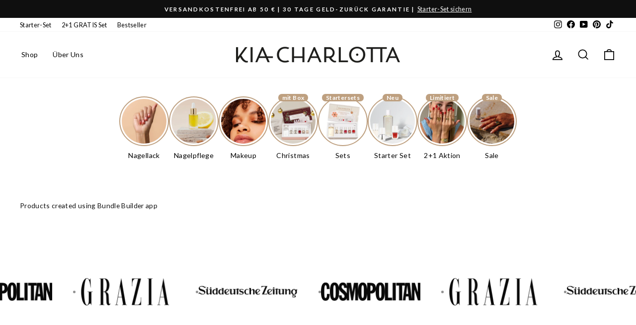

--- FILE ---
content_type: text/css
request_url: https://www.kia-charlotta.com/cdn/shop/t/12/assets/custom.css?v=164793337246888023811761123707
body_size: 3875
content:
.purchased_client{gap:10px;display:inline-flex;margin-top:20px;align-items:center;padding:6px 15px;border-radius:8px;background:#fcf7f0}.ruk_rating_snippet[rating-snippet-batch="0"]{display:none!important}.ruk_rating_snippet[data-done=true]{display:flex!important}.shot_desc_wrap{text-align:center}.metafield_product_type p{color:#272727;font-size:12px;line-height:1.1;letter-spacing:0px;font-weight:400}.cart__item.main_bundle_product .cart__remove,.bundle_main_wrap .product__quantity{display:none}.bundle_grid_product .quick-product__btn{display:none!important}.bundle_main_wrap ul.sales-points,.bundle_main_wrap form.product-single__form,.cart__item.main_bundle_product .js-qty__wrapper{display:none}.carousel-cell .images_inner1 img{border-radius:0!important}.content-drawer-wrap .search-input{border:0px}.middle_content_full.richtext_content ol{list-style:auto;margin:0 20px}.middle_content_full.richtext_content{gap:5px}.middle_content_full.richtext_content h4{font-weight:600;font-style:italic;font-size:16px;letter-spacing:0}.bundle_main_wrap .product-info__badge-list{display:none}.custom_drawer_content .middle_content{font-size:14px}.overflow-hidden{overflow:hidden}.custom_remove_btn{font-size:12px;text-decoration:underline;cursor:pointer}.middle_content .subheading p{letter-spacing:0}.image_inner.active{display:flex}.bundle_card_wrap button.button{display:none!important}section#shopify-section-template--25429847212363__media_with_text_qVV8td .section.section-blends.section-full{padding-top:0}safe-sticky.product-info.bundle_main_wrap .product-info__inventory{display:none}.buy-buttons button.button.button--xl{height:80px}.purchased_content p{font-size:16px}.purchased_img{max-width:104px}body.drawer_active{overflow:hidden}.add_button_wrap{margin-top:15px}button.add_to_cart_button{width:100%;height:80px}.discount-code-container{width:100%;box-sizing:border-box;margin-bottom:15px}a.thumbnail-swatch{height:auto;min-height:60px;background:transparent}a.thumbnail-swatch.discount_text_cc img{aspect-ratio:1/1;height:auto;width:100%}.percentage_wrap_inner{font-size:14px;text-align:center;padding:2px 3px;background:#00a341;color:#fff}.discount-code{display:flex;align-items:center;flex-wrap:wrap;gap:5px}.discount-amount{font-weight:700}.discount-code-value{background-color:#f0f0f0;padding:3px 8px;border-radius:4px;font-family:monospace;font-weight:700;display:inline-block}.discount-additional-text{margin-top:5px;font-size:.9em}.copy-text{position:relative;padding:4px 8px;background:#102ac7;border-radius:4px;display:inline-flex;width:fit-content;max-width:fit-content;color:#fff}.copy-text input.text{padding:0 0 0 10px;font-size:14px;color:#fff;border:none;outline:none;flex:1;background:transparent;width:auto;max-width:17ch}.copy-text button{padding:0;color:#fff;font-size:15px;border:none;outline:none;border-radius:0;cursor:pointer;z-index:1}.copy-text button:before{content:"Copied";position:absolute;top:-35px;right:0;background:#102ac7;padding:2px 12px;border-radius:4px;font-size:12px;display:none;color:#fff;text-transform:uppercase}.copy-text button:after{content:"";position:absolute;top:-20px;right:25px;width:10px;height:10px;background:#102ac7;transform:rotate(45deg);display:none;z-index:-1}.copy-text.active button:before,.copy-text.active button:after{display:block}.cart-drawer-trust-elements{padding:12px 16px;border-top:1px solid #e5e5e5;font-size:14px}.trust-element{display:flex;align-items:center;margin-bottom:8px}.trust-element:last-child{margin-bottom:0}.trust-icon{display:inline-flex;margin-right:8px;color:#555}.cart-form__totals.v-stack.gap-2 compare-at-price.text-subdued.line-through{margin-left:35px}.cart-drawer-founder-message{display:flex;align-items:center;padding:16px;background-color:#f9f9f9;border-radius:8px;margin:16px 0}.founder-images{display:flex;margin-right:12px}.founder-image{width:45px;height:45px;border-radius:50%;object-fit:cover;border:2px solid white}.founder-image:nth-child(2){margin-left:-15px}.founder-message{flex:1}.message-text{font-weight:500;margin:0 0 4px}.heart-icon{display:inline-flex;color:#00a651;margin-left:4px;vertical-align:middle}.founder-names{font-size:.9em;margin:0;color:#666}.payment-icon{height:20px;margin-right:6px}.star-rating{display:flex;color:#ffc107;margin-right:6px}.trust-text{color:#444}.product-info compare-at-price{font-size:.9em;color:#737373!important}.product-info price-list.price-list{font-size:26px}.product-info price-list.price-list span.diuscounted_price{font-size:1em!important;font-weight:600;color:rgb(var(--on-sale-text))}.product-info sale-price.text-lg{font-size:1em}.product-info .price_per_item_wrap{font-size:14px;letter-spacing:-.025em}.discount-code-wrapper{background:#fbf3ea;padding:10px;border-radius:8px}.bundle_builder_custom{padding:32px 0}.bundle_builder_custom>h3{display:flex;justify-content:space-between;align-items:center;margin-bottom:8px;color:#272727;font-family:Montserrat,serif;font-size:18px;font-style:italic;font-weight:400;line-height:1.5}.bundle_builder_custom>h3 span{color:#272727;font-size:14px;font-style:normal;font-weight:400;line-height:1.2;font-family:sans-serif;text-align:right}div#design-box-container{padding-bottom:0;display:flex;gap:16px;position:relative;width:100%;flex-wrap:wrap}.design_wrap{position:relative;width:calc(33% - 10px)}.design-box{padding-top:110%;background-color:#fbf4ea;background-color:#efc4d152;border-radius:0;cursor:pointer;width:100%;padding-bottom:0;margin:0 auto;display:block;border:1px solid transparent;background-image:url(https://cdn.shopify.com/s/files/1/0927/0421/1275/files/image_39.png?v=1748371217);background-size:30%!important;background-repeat:no-repeat;background-position:center;border:1px dashed}.design_wrap:hover .design-box{box-shadow:0 10px 15px -3px #0000001a,0 4px 6px -4px #0000001a}.design_wrap.selected .design-box,.design_wrap .design-box.active{background-color:#fff;border:1px solid #272727;box-shadow:none!important}.products-grid .product-item{width:100%;height:100%;max-width:calc(33% - 10px * 2 / 3);position:relative;cursor:pointer}.images_inner1{display:flex;align-items:center;justify-content:center;width:100%;background:#f0ede9}.images_inner1 img{width:100%}.design-box.selected,.design-box.active{border-color:#000}.drawer__fixed-header{min-height:30px}.price-range__display-wrapper{margin-bottom:10px}.grid__item.grid-product .tag{position:absolute;top:0;left:0;background:#00a341;color:#fff;font-size:12px;padding:3px 8px 5px;border-radius:5px;font-size:14px;font-weight:700;line-height:1}.first_content_wrap .tab,.second_content_wrap .tab{margin-bottom:6px}.bundle_main_wrap .product-info__quantity-selector{display:none}.products-grid img:hover{border-color:#000}.products-grid{gap:10px;row-gap:32px;display:flex;flex-wrap:wrap;margin-top:20px}.drawer_custom-close{float:right;padding:10px;cursor:pointer;font-weight:700}.drawer_custom-overlay{position:fixed;top:0;left:0;width:100vw;height:100vh;background-color:#0006;display:none;z-index:9999;overflow:hidden}.drawer_custom-overlay.active{display:block}.drawer_custom{position:absolute;top:0;right:0;width:30%;max-width:500px;height:100%;background:#fff;box-shadow:-2px 0 10px #0000004d;transform:translate(100%);width:100%;transition:transform .4s ease}.new_tag_badge{position:absolute;top:0;left:0;background:#000;color:#fff;padding:3px 6px 5px;border-radius:5px;font-size:11px;font-weight:600;line-height:1;text-transform:uppercase;z-index:1}.drawer_custom.open{transform:translate(0)}.drawer_custom-header{text-align:right;padding:10px}.tab-row{display:flex;gap:10px;padding:10px}.product-item img{width:100%;border-radius:4px;cursor:pointer}.flickity-slider{width:100%;height:auto;position:relative!important}.carousel-cell{width:100%;height:auto}.design-box .remove-image{position:absolute;top:-5px;right:-5px;background:#fff;color:red;font-weight:700;border-radius:50%;border:1px solid #ccc;width:20px;height:20px;text-align:center;line-height:18px;cursor:pointer;display:none}.design-box.active .remove-image{display:block}.design-box.active{border-color:#000;background-color:transparent;background-size:cover!important}.first_content_wrap,.second_content_wrap{scrollbar-width:thin;scrollbar-color:rgba(0,0,0,.2) transparent}.first_content_wrap::-webkit-scrollbar,.second_content_wrap::-webkit-scrollbar{width:4px;height:4px}.first_content_wrap::-webkit-scrollbar-track,.second_content_wrap::-webkit-scrollbar-track{background:transparent}.first_content_wrap::-webkit-scrollbar-thumb,.second_content_wrap::-webkit-scrollbar-thumb{background-color:#0003;border-radius:10px}.text_wrap>div:first-child{color:#272727;margin-top:10px;text-align:center;font-size:15px;font-style:normal;font-weight:400;line-height:1.25}.product-details p.title{color:#272727;margin-top:10px;margin-bottom:0;text-align:center;font-size:15px;font-style:normal;font-weight:500;line-height:1.2;word-break:break-word}.popup-headline{display:flex;align-items:center;justify-content:space-between;padding:15px;border:1px solid rgb(39 39 39 / 30%)!important;margin:0;border-left:0;border-right:0}.popup-headline .headline-icons{display:flex;align-items:center;gap:20px}.popup-headline p.heading{margin:0!important;font-size:20px;font-family:ivypresto-headline,serif;font-style:italic;font-weight:100}.color_choose_guarantee_main .color_gurantee_text p{margin-bottom:0!important}.drawer_custom-header{margin:0;padding:0 10px 0 0}button#drawer_custom-close{font-size:18px;line-height:1;opacity:.5}div#drawer_custom{padding:0!important}.pick_design_sizeguide{background-color:#e2e2e2;padding:7px 16px;line-height:1;text-align:center}.flickity-viewport{height:100%;width:100%}.pick_design_sizeguide span{display:inline-block;font-family:var(--text-font-family);color:#272727;font-size:13px;line-height:1.1;letter-spacing:0px;font-weight:400;border-bottom:1px solid #272727;cursor:pointer}.product-details{margin-top:8px;margin-bottom:4px}.product-details .vendor{font-size:14px;color:#2727277f;text-align:center;display:block}.product-details .title{font-size:16px;line-height:1.2;text-align:center}.product-details span.vendor{color:#272727;text-align:center;font-size:12px;font-style:italic;font-weight:600;line-height:normal;opacity:.5}.product-details{display:flex;flex-direction:column}.design_deafult{color:#272727;margin-top:10px;text-align:center;font-size:15px;font-style:normal;font-weight:400;line-height:1.25}.design-box .tag{position:absolute;top:0;left:0;background:#ff4747;color:#fff;font-size:10px;padding:2px 5px;border-bottom-right-radius:4px}.carousel-cell img{width:100%;border-radius:6px;transition:opacity .3s ease}.first_tab_col,.second_tab_col{display:flex;justify-content:space-between;width:100%}.first_tab_name,.second_tab_name{font-size:18px;margin-right:15px;min-width:50px;display:inline-block;line-height:1.3;font-family:ivypresto-headline,serif;font-weight:100;font-style:italic}.first_content_wrap,.second_content_wrap{display:flex;flex:1;max-width:calc(100% - 90px);white-space:nowrap;overflow:auto}.tab{padding:2px 6px;display:inline-flex;align-items:center;color:#272727;line-height:1;margin-right:5px;margin-bottom:10px;cursor:pointer;background:#fff}.tab.active{background:#d4c8bf}.flickity-page-dots{bottom:4px!important}.flickity-page-dots .dot{width:8px!important;height:8px!important;margin:0 2px!important;background:#ccc!important;opacity:1;transition:background .3s ease}.rosegold_inner{background-color:#efefef;border-radius:4px;padding:8px;margin-bottom:20px}.rosegold_main{display:flex;align-items:center;gap:12px}.rosegold_icon{width:16px;height:16px}.rosegold_icon:empty{display:none}.rosegold_heading p{color:#272727;font-family:var(--text-font-family);font-size:12px;font-style:normal;font-weight:400;line-height:130%;margin:0}.rosegold_content{display:flex;flex-direction:column;row-gap:3px}.rosegold_text{font-size:14px;font-style:normal;font-weight:400;line-height:120%}.flickity-page-dots .dot.is-selected{background:#000!important}.content-drawer-wrap{padding:0 15px 60px;overflow:auto;flex:1;overflow-x:hidden;word-break:break-all}.tabss-wrapper{display:flex;margin:0 -15px 15px;flex-direction:column}div#drawer_custom{display:flex;flex-direction:column;max-height:100vh}.tab-row{flex:1;text-align:center;justify-content:center;font-size:15px;width:100%;display:flex;gap:10px;padding:10px}.tab-row.active{background:#000;color:#fff}.grid-product__tag.grid-product__tag--custom.index_2{top:29px}.grid-product__tag.grid-product__tag--custom.index_3{top:58px}.grid-product__tag.grid-product__tag--custom{height:unset;padding:4px 12px;border-radius:0;font-size:14px;line-height:1.1;letter-spacing:0;font-weight:400;text-transform:capitalize;left:0;right:unset}.template-collection .grid-product__meta{text-align:left!important}.grid-product__tag.grid-product__tag--sale{height:unset;padding:4px 12px;border-radius:0;font-size:14px;line-height:1.1;letter-spacing:0;text-transform:none;font-weight:400;text-transform:capitalize}.template-collection .grid-product__title.grid-product__title--body{color:#272727;font-size:16px;line-height:1.1;letter-spacing:0px;font-weight:400;margin-bottom:10px}.template-collection .grid_desc{font-size:12px;line-height:1.5;letter-spacing:0px;font-weight:500;margin:6px 0}.template-collection .grid-product__price{font-size:16px;line-height:1.05;letter-spacing:0;font-weight:400;font-style:normal;text-transform:lowercase;color:#e24178;display:flex;gap:10px;flex-wrap:wrap;align-items:center}.template-collection .template-collection span.grid-product__price--original{opacity:.5;margin:0}.template-collection span.grid-product__price--savings{background-color:#e24178;padding:2px 5px;color:#fff;font-size:14px;line-height:normal;letter-spacing:.24px;font-weight:400;font-style:normal;margin:0}div#NavDrawer .drawer__fixed-header{min-height:auto}.quick-product__btn,.atc_button_wrap{opacity:1!important;transform:none!important;visibility:visible!important;display:block!important;position:absolute;width:100%;bottom:0;margin:0!important}.grid{display:flex;flex-wrap:wrap;align-items:stretch}.page-content--product .grid{align-items:flex-start}.grid-product__content{height:100%}.grid-product__meta{position:unset}.grid__item-image-wrapper{padding-bottom:55px;height:100%}.panel-footer{background-color:#f5f5f5;box-shadow:0 0 1px 1px #f5f5f5;padding:8px;border-radius:4px;display:flex;flex-direction:column;gap:10px}.highlights{display:flex;gap:8px;line-height:1.5;font-size:12px;align-items:center}.highlights img{width:20px;flex:0 0 20px}span.text-custom{flex:1}a.btn.btn--full.custom_add_to_cart{text-align:center;padding:18px 24px;height:auto;font-size:14px;line-height:1.1;font-weight:400;color:#272727;border:.6px solid #272727;margin-top:20px;background:#fff}a.btn.btn--full.custom_add_to_cart:hover{color:#fff;background:#272727}.footer__newsletter-input{max-width:100%;padding-right:30px}.footer__newsletter{max-width:100%}.faux-select,body,button,input,select,textarea{font-size:calc(var(--typeBaseSize)*.92)!important}.newsletter__input-group{max-width:470px;width:100%}.input-group.newsletter__input-group span.form__submit--small{width:fit-content}.input-group.newsletter__input-group button[type=submit]{width:fit-content;min-width:unset;padding:8px}.newsletter-section__content{padding-left:0!important}a.btn.btn--full.custom_add_to_cart:after{display:none!important}a.btn.btn--full.custom_add_to_cart{transition-delay:0s!important}div[data-section-type=collection-grid] .grid{justify-content:center}.footer__item--newsletter .footer__item-padding{padding-right:0}.countdown__text-wrapper--content-alignment-left{text-align:center;line-height:1}.countdown-layout--banner .countdown__content{padding:0}.countdown__block--content,.countdown__richtext p{margin:0}.countdown__block{margin-bottom:0}.countdown__heading h2{margin:0 0 5px}.countdown__display-block h2{margin-top:0;margin-bottom:4px;line-height:1}.countdown__display-block{padding-top:8px;padding-bottom:10px}.grid__item.grid-product .grid_desc{font-size:12px;min-height:0px;margin-bottom:4px;letter-spacing:0;text-align:center}.grid__item.grid-product [data-type_product_capitalize=true] .grid-product__title{letter-spacing:.1em;font-weight:600;margin-bottom:8px;display:-webkit-box;-webkit-line-clamp:2;-webkit-box-orient:vertical;overflow:hidden;height:31px}[data-type_product_capitalize=true] .grid-product__title{text-align:center}.grid__item.grid-product .ruk_rating_snippet{gap:4px;display:flex;justify-content:center;align-items:center;margin-bottom:7px}.grid-product__price{justify-content:center!important}.grid__item.grid-product .ruk_rating_snippet i{font-size:12x}.grid__item.grid-product .ruk_rating_snippet .ruk-rating-snippet-count{line-height:1;position:relative;top:-.5px}.promo-grid__text *{white-space:unset!important}a.promo-grid__container .promo-grid__content{padding-left:0}.product-block.product-block--price{display:inline-flex;align-items:center;justify-content:center;gap:4px 2px;flex-wrap:wrap;margin-bottom:10px}ul.sales-points{margin:10px 0}.product-block.product-block--sales-point,.product-block{margin-bottom:15px}.product-block.product-block--price .product__unit-price{margin:0}.product-block.product-block--price span.product__price{font-size:20px;letter-spacing:0;margin-top:-1px}.ruk_rating_snippet .ruk-rating-snippet-count{bottom:0!important}.color-swatch--filter{height:35px;width:35px;flex:0 0 35px}.product-block.product-block--sales-point+.product-block.product-block--sales-point{margin-top:-10px}.shop-button:hover{color:#fff}@media (max-width:1024px){.point-text{font-size:12px}.first_tab_name,.second_tab_name{font-size:14px;margin-right:5px}.first_content_wrap .tab,.second_content_wrap .tab{margin:0;font-size:14px}.first_content_wrap,.second_content_wrap{max-width:calc(100% - 70px)}.text_wrap>div:first-child{font-size:13px}.product-details p.title{font-size:13px;line-height:1.25}button.search-btn svg{width:19px;height:auto}button.search-btn{display:flex;align-items:center;align-self:center;margin-top:10px}.purchased_content p{font-size:14px;line-height:1.2}.product-details p.title,.text_wrap>div:first-child{font-size:13px;letter-spacing:-.02em;line-height:1.2em}div#design-box-container{gap:10px}.design_wrap{width:calc(33% - 6px)}}@media (max-width:768px){.product__thumb-arrow{display:none}.page-content.page-content--product .grid.thumnail_slider_shw{margin:0}.page-content.page-content--product .thumnail_slider_shw.page-width{padding-right:10px}.page-content.page-content--product .thumnail_slider_shw .grid__item:first-child{padding-left:0;padding-top:10px;margin:0 -7px;width:calc(100% + 14px)}.page-content.page-content--product .thumnail_slider_shw .grid__item{padding:0}.page-content.page-content--product .thumnail_slider_shw.grid{margin:0}.page-content.page-content--product .thumnail_slider_shw .product__photos.product__photos--below .product__main-photos{margin-bottom:10px}.page-content.page-content--product .thumnail_slider_shw .product__photos{direction:rtl}.page-content.page-content--product .thumnail_slider_shw .product__main-photos{margin-left:0;margin-right:0}.page-content.page-content--product .thumnail_slider_shw .product__photos.product__photos--below{direction:ltr}.page-content.page-content--product .thumnail_slider_shw .product__photos.product__photos--below .product__thumbs{margin:0}.page-content.page-content--product .thumnail_slider_shw .product__thumbs{margin-left:0;margin-right:10px}[data-type_product_capitalize=true] .grid-product__title,.template-collection .grid-product__title.grid-product__title--body{font-size:14px}.grid-overflow-wrapper .grid__item:first-child{margin-left:0}.grid-overflow-wrapper .grid__item{flex:0 0 50%;width:50%;max-width:calc(50% - 16px)}.grid__item.grid-product .ruk_rating_snippet{gap:0px}.grid__item.grid-product .ruk_rating_snippet .ruk-rating-snippet-count{font-size:12px;margin-left:2px;margin-top:3px}.grid__item.grid-product .ruk_rating_snippet i{font-size:10px;letter-spacing:.5px}.type-sale_collection .rte--strong{font-size:30px}.grid-overflow-wrapper .grid{display:flex;white-space:unset;justify-content:center;gap:15px 0}div[data-section-type=collection-grid] .grid{gap:15px 0}reviewsio-card-carousel .CarouselWidget__header{padding:0!important}reviewsio-card-carousel .R-ReviewsList-container{padding:0!important}.grid-product__image-mask{position:unset}.drawer .cart__remove{display:block}.collection-grid__wrapper .grid.grid--uniform{display:flex;flex-wrap:wrap}.grid-product__content{height:100%}.cart-form__totals.v-stack.gap-2 compare-at-price.text-subdued.line-through{margin-left:100px}.space_added_cc{gap:10px!important;justify-content:center}}@media (max-width:374px){.collection-grid__wrapper .small--one-half{width:100%}}
/*# sourceMappingURL=/cdn/shop/t/12/assets/custom.css.map?v=164793337246888023811761123707 */
